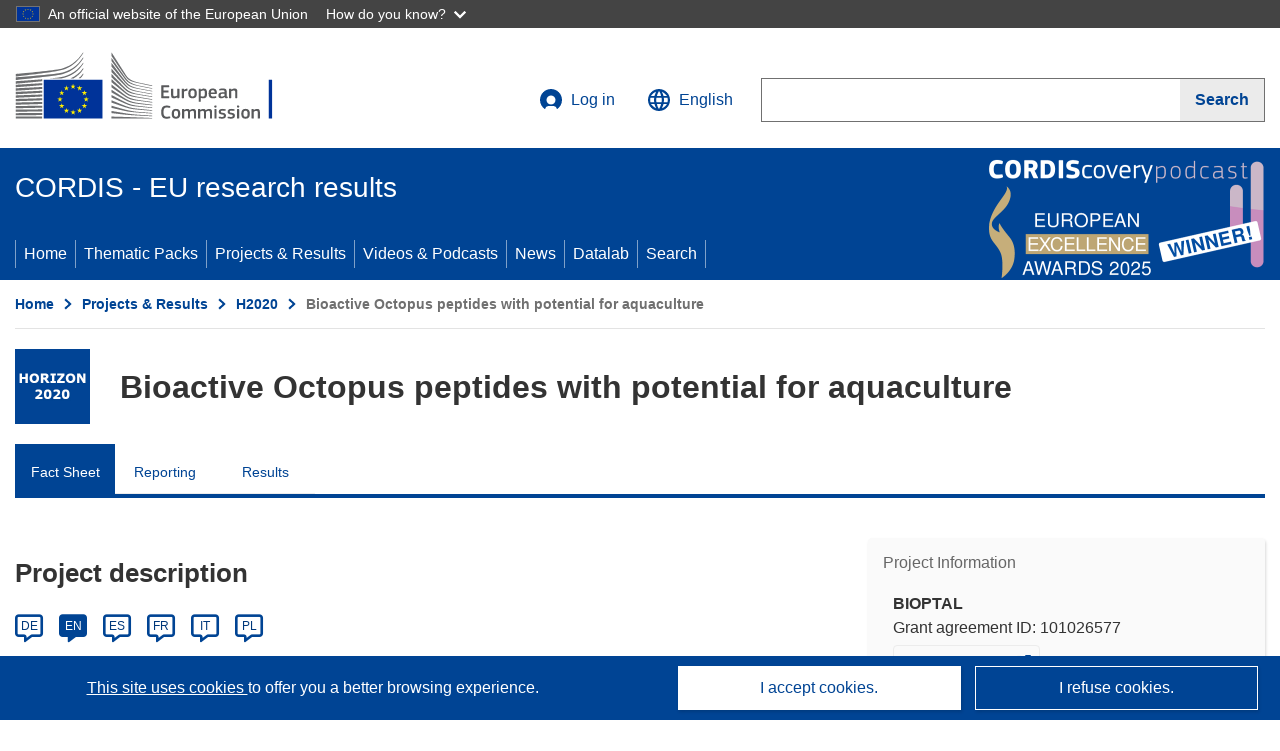

--- FILE ---
content_type: application/javascript; charset=UTF-8
request_url: https://cordis.europa.eu/datalab/visualisations/widget/api/getJsonpRsc.php?lv=&rsc=embargo&callback=jQuery3710895658795981549_1769430963317&_=1769430963318
body_size: -357
content:
jQuery3710895658795981549_1769430963317({"countries" : []}
)

--- FILE ---
content_type: application/javascript; charset=UTF-8
request_url: https://cordis.europa.eu/datalab/visualisations/widget/api/renderWidget.php?action=run&pid=101026577&target=WidgetPlaceHolder&displaymeta=off&fullscreen=on&css=%2Fdatalab%2Fvisualisations%2Fwidget%2Fcss%2FwidgetMapContrib.css&type=project-contrib-map&lv=en&rootUrl=https%3A%2F%2Fcordis.europa.eu%2Fdatalab%2Fvisualisations&apikey=340e55f9-f2df-496a-9e06-99d918abede7&callback=jQuery3710895658795981549_1769430963317&_=1769430963326
body_size: 345
content:
jQuery3710895658795981549_1769430963317("<script>$(document).ready(function() {initMap(\"WidgetPlaceHolder\",false, true);showProjectContribOnMap('WidgetPlaceHolder','{\"contributors\":[{\"rcn\":\"1907220\",\"name\":\"UNIVERSIDAD DE MURCIA\",\"type\":\"coordinator\",\"terminated\":\"false\",\"active\":\"true\",\"order\":\"1\",\"ecContribution\":\"160932.48\",\"netEcContribution\":\"160932.48\",\"totalCost\":\"160932.48\",\"street\":\"AVENIDA TENIENTE FLOMESTA S\\\\\\\/N - EDIFICIO CONVALECENCIA\",\"postalCode\":\"30003\",\"postBox\":\"N\\\\\\\/A\",\"city\":\"Murcia\",\"countryCode\":\"ES\",\"latlon\":\"37.9923795,-1.130543\",\"url\":\"http:\\\\\\\/\\\\\\\/www.um.es\",\"activityType\":\"Higher or Secondary Education Establishments\"}]}');});<\/script>")

--- FILE ---
content_type: application/javascript; charset=UTF-8
request_url: https://cordis.europa.eu/datalab/visualisations/widget/api/getJsonpRsc.php?lv=en&rsc=lab-p2co&callback=jQuery3710895658795981549_1769430963317&_=1769430963324
body_size: 10459
content:
jQuery3710895658795981549_1769430963317({
	"p2co": {
		"common": {
			"search_button": "Search",
			"reset_button": "Delete",
			"app_title": "Projects Map",
			"enter_query_txt": "Enter your search query",
			"results": "Results",
			"filter_txt": "Filter results",
			"nb_proj_filter_title": "Number of projects by org",
			"sc_fields_filter_title": "Project scientific fields",
			"org_type_filter_title": "Organization types",
			"org_countries_filter_title": "Organization countries",
			"fund_sch_filter_title": "Project funding schemes",
			"coord_filter_title": "Display coordinators only",
			"cons_budg_filter_title": "Consortium budget",
			"date_filter_title": "Projects active between",
			"framework_prog_filter_title": "Project framework programmes",
			"first_results_btn_title": "Back to first results",
			"map_tab_title": "Map",
			"array_tab_title": "Array",
			"add_next_projs_btn_text": "Add next projects",
			"no_result_yet_txt": "Find organisations and the R&I projects they are involved in by entering your search term (scientific field, organisation, project acronym…).<br/>The results are displayed on the map and represent each organisation related to your search. You can filter the results further, display them in a table and download them in CSV.",
			"loading_data_msg": "Loading data...",
			"loading_trls_msg": "Loading TRLs...",
			"loading_filter_msg": "Filtering...",
			"search_bar_placeholder": "Search project names, Institutions...",
			"filter_btn_value": "Filter",
			"expand_btn_tooltip": "Open/close advanced search form",
			"help_btn_tooltip": "Get help on how to build complex queries",
			"loading_failed_msg": "Loading failed ! Relaunching search system...",
			"help_doc_title": "Operators documentation"
		},
		"showStats": {
			"stats_title": "Result stats",
			"noProjects": "No project is related to your search.",
			"more_than_max_proj": "In total, #totalProj# projects are related to your search. Due to performances limitation, the map only displays #projDisplayed# of these projects (the ones updated at the most recent date).",
			"nb_orgs_more_than_one": "#nbOrgsTotal# organizations work(ed) on a project related to your search, and #nbOrgsDisplayed# are displayed on the map.",
			"nb_orgs_one": "**1** organization work(ed) on a project related to your search, and #zeroOrOneOrg# is displayed on the map.",
			"one_proj": "**1** project is concerned.",
			"more_than_one_proj": "#nbProj# projects are concerned.",
			"loading_error_msg": "The data loading you requested has not been completed successfully due to technical issues. Please try again !"
		},
		"poi": {
			"poi_project_link_cordis": "See project on CORDIS",
			"poi_proj_title": "Projects corresponding to query",
			"poi_info_title": "Organization infos",
			"poi_contrib_title": "EU Contribution",
			"poi_contact_form_login_tooltip": "You have to log in to the european service to access the contact form",
			"poi_contact_form_title": "Contact the organization (for this project)",
			"poi_call_title": "Call for this project",
			"poi_other_projects_for_call_title": "See other projects for this call",
			"poi_org_profile": "Participation in the R&I programmes"
		},
		"array": {
			"array_previous_btn_title": "Previous",
			"array_next_btn_title": "Next",
			"array_no_proj_txt": "No result related to your search.",
			"array_org_id": "Org id",
			"array_org_name": "Org name",
			"array_postal_code": "Postal code",
			"array_street": "Street",
			"array_city": "City",
			"array_country": "Country",
			"array_org_type": "Org. type",
			"array_org_contrib": "EU Contribution",
			"array_org_url": "Org. URL",
			"array_proj_id": "Proj id",
			"array_proj_title": "Proj title",
			"array_budget": "Total EU Contribution",
			"array_proj_start_date": "Start date",
			"array_proj_end_date": "End date",
			"array_proj_theme": "Topic(s)",
			"array_no_results_yet_msg": "Once you have made a search, the result array will be displayed here!",
			"dwnld_csv_btn_title": "Download CSV",
			"column_searchbox_placeholder": "Search",
			"search_header_placeholder": "Enter one or more words to filter",
			"not_available": " ",
			"csv_type_of_participation": "Type of participation"
		},
		"sidebar": {
			"filters_title": "Filter search results",
			"filters_tooltip": "Filter",
			"about_title": "About Projects Map",
			"about_tooltip": "About",
			"about_content": "is a specific app used to identify which partners participated in projects related to a particular scientific field. Type your query on the search bar to display corresponding organizations on the map !\n\n On this sidebar you will find two other panes :\n- The array pane lets you display an array containing the results in a pop-up frame. You can then download the array in CSV format;\n - To get more precise results, you can filter them on certain fields : for example organizations locations.",
			"poi_content": "If result corresponding to your query exist, you'll see organizations related to the projects represented on the map by several different markers, called Point of Interest (POI).\n\n To help you differentiate between the POIs, we use a colour code : a POI's colour and size depend on the **number of project** in which the organization was involved in (participant or coordinator) :\n- #poiHighestDiv# : the organization is involved in more than 10 projects ;\n- #poiMiddleDiv# : the organization is involved in 5 to 10 projects ;\n - #poiLowestDiv# : the organization is involved in 1 to 4 projects ;\n\n Some POIs that are close enough are also regrouped in clusters : you'll see them if your search has enough results. Clusters on the map have the same colour and size code as single POIs.",
			"array_title": "Display array version",
			"array_tooltip": "Array",
			"poi_title": "POI infos",
			"poi_tooltip": "POI (point of interest)"
		},
		"advancedSearch": {
			"all_fields_text": "All fields",
			"project_div_title": "Projects",
			"project_checkb_title": "Title",
			"project_checkb_acronym": "Acronym",
			"project_checkb_id": "Id",
			"project_checkb_keywords": "Keywords",
			"project_checkb_summary": "Summary",
			"project_checkb_teaser": "Teaser",
			"project_checkb_objective": "Objective",
			"org_div_title": "Organizations",
			"org_checkb_name": "Name",
			"org_checkb_country": "Country code",
			"org_checkb_city": "City"
		},
		"filters": {
			"scientificFields": {
				"agricultural_sciences": "agricultural sciences",
				"engineering_and_technology": "engineering and technology",
				"humanities": "humanities",
				"medical_and_health_sciences": "medical and health sciences",
				"epidemics_prevention": "epidemics prevention",
				"microwave_technology": "microwave technology",
				"satellite_radio": "satellite radio",
				"fluid_statics": "fluid statics",
				"fluid_dynamics": "fluid dynamics",
				"drainage_basin": "drainage basin",
				"seismic_loading": "seismic loading",
				"hydroinformatics": "hydroinformatics",
				"lab_on_a_chip": "lab on a chip",
				"molecular_engineering": "molecular engineering",
				"base_isolation": "base isolation",
				"hydrometeorology": "hydrometeorology",
				"isotope_hydrology": "isotope hydrology",
				"hydrogeology": "hydrogeology",
				"epistemology": "epistemology",
				"pandemics": "pandemics",
				"bluetooth": "bluetooth",
				"coronavirus": "coronavirus",
				"radio_frequency": "radio frequency",
				"cognitive_radio": "cognitive radio",
				"symplectic_topology": "symplectic topology",
				"radar": "radar",
				"metaphysics": "metaphysics",
				"computational_topology": "computational topology",
				"renal dialysis": "renal dialysis",
				"algebraic_topology": "algebraic topology",
				"kidney_diseases": "kidney diseases",
				"knot_theory": "knot theory",
				"w_boson": "w boson",
				"sexual_health": "sexual health",
				"fermion": "fermion",
				"higgs_boson": "higgs boson",
				"family_planning": "family planning",
				"gluons": "gluons",
				"electroporation": "electroporation",
				"quarks": "quarks",
				"robotics": "robotics",
				"river_engineering": "river engineering",
				"automation_and_control_systems": "automation and control systems",
				"linguistics": "linguistics",
				"hepatitics_c": "hepatitis C",
				"general_language_studies": "general language studies",
				"smart_sensors": "smart sensors",
				"leptons": "leptons",
				"photons": "photons",
				"basal_cell": "basal cell",
				"squamous cell carcinoma": "squamous cell carcinoma",
				"census": "census",
				"hepatitis_b": "hepatitis B",
				"fertility": "fertility",
				"rotorcraft": "rotorcraft",
				"mortality": "mortality",
				"root_crop": "root crop",
				"microfluidics": "microfluidics",
				"corruption": "corruption",
				"computer_hardware": "computer hardware",
				"diagnostic_technologies": "diagnostic technologies",
				"social_inequality": "social inequality",
				"optical_sensors": "optical sensors",
				"gender_inequality": "gender equality",
				"ecosystems": "ecosystems",
				"urban_engineering": "urban engineering",
				"electrical_conductivity": "electrical conductivity",
				"celestial_mechanics": "celestial mechanics",
				"laboratory_samples_analysis": "laboratory samples analysis",
				"electromagnetism": "electromagnetism",
				"inflammatory_bowel_disease": "inflammatory bowel disease",
				"microelectronics": "microelectronics",
				"railroad_engineering": "railroad engineering",
				"autonomous_robots": "autonomous robots",
				"airport_engineering": "airport engineering",
				"optoelectronics": "optoelectronics",
				"swarm_robotics": "swarm robotics",
				"port_and_harbor_engineering": "port and harbor engineering",
				"electron_microscopy": "electron microscopy",
				"social_sciences": "social sciences",
				"natural_sciences": "natural sciences",
				"political_science": "political science",
				"political_policy": "political policy",
				"government_systems": "government systems",
				"psychology": "psychology",
				"psychotherapy": "psychotherapy",
				"psychoanalysis": "psychoanalysis",
				"environmental_engineering": "environmntal engineering",
				"arts": "arts",
				"languages_and_literature": "languages and literature",
				"modern_and_contemporary_art": "modern and contemporary art"
			},
			"orgTypes": {
				"higher_or_secondary_education_establishments": "Higher or Secondary Education Establishments",
				"other": "Other",
				"private_forprofit_entities_excluding_higher_or_secondary_education_establishments": "Private for-profit entities (exlcuding Higher or Secondary Education Establishments)",
				"research_organisations": "Research organisations",
				"public_bodies_excluding_research_organisations_and_secondary_or_higher_education_establishments": "Public bodies (excluding Research Organisations and Secondary or Higher Education Establishments)"
			}
		}
	}
}
)

--- FILE ---
content_type: application/javascript; charset=UTF-8
request_url: https://cordis.europa.eu/datalab/visualisations/widget/api/getVersion.php?callback=jQuery3710895658795981549_1769430963317&_=1769430963319
body_size: -368
content:
jQuery3710895658795981549_1769430963317("12.3.0")